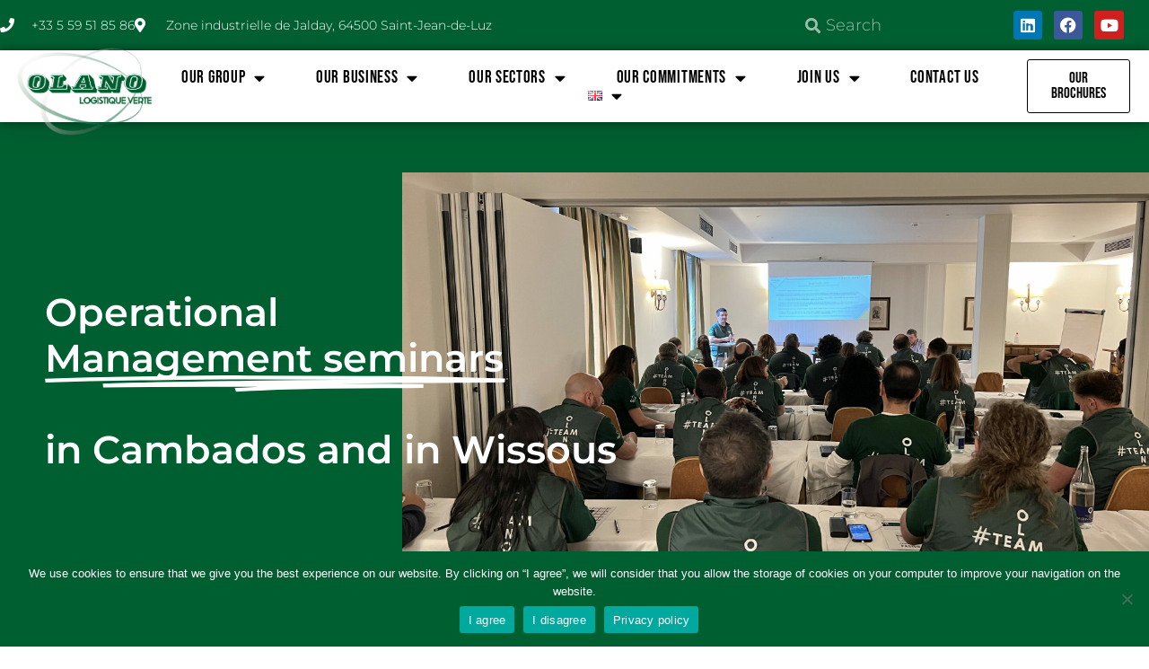

--- FILE ---
content_type: text/css
request_url: https://www.groupe-olano.com/wp-content/uploads/elementor/css/post-21906.css?ver=1768338065
body_size: 4754
content:
.elementor-21906 .elementor-element.elementor-element-e1fc369{box-shadow:0px 5px 30px 0px rgba(0,0,0,0.1);margin-top:0px;margin-bottom:0px;z-index:10;}.elementor-21906 .elementor-element.elementor-element-c7bdd18 > .elementor-element-populated{margin:0px 0px 0px 0px;--e-column-margin-right:0px;--e-column-margin-left:0px;padding:0px 0px 0px 0px;}.elementor-21906 .elementor-element.elementor-element-2f71018:not(.elementor-motion-effects-element-type-background), .elementor-21906 .elementor-element.elementor-element-2f71018 > .elementor-motion-effects-container > .elementor-motion-effects-layer{background-color:#005F30;}.elementor-21906 .elementor-element.elementor-element-2f71018 > .elementor-container{max-width:1570px;}.elementor-21906 .elementor-element.elementor-element-2f71018{transition:background 0.3s, border 0.3s, border-radius 0.3s, box-shadow 0.3s;margin-top:0px;margin-bottom:0px;padding:12px 0px 12px 0px;}.elementor-21906 .elementor-element.elementor-element-2f71018 > .elementor-background-overlay{transition:background 0.3s, border-radius 0.3s, opacity 0.3s;}.elementor-bc-flex-widget .elementor-21906 .elementor-element.elementor-element-296c5bb.elementor-column .elementor-widget-wrap{align-items:center;}.elementor-21906 .elementor-element.elementor-element-296c5bb.elementor-column.elementor-element[data-element_type="column"] > .elementor-widget-wrap.elementor-element-populated{align-content:center;align-items:center;}.elementor-21906 .elementor-element.elementor-element-296c5bb > .elementor-element-populated{padding:0px 0px 0px 0px;}.elementor-widget-icon-list .elementor-icon-list-item:not(:last-child):after{border-color:var( --e-global-color-text );}.elementor-widget-icon-list .elementor-icon-list-icon i{color:var( --e-global-color-primary );}.elementor-widget-icon-list .elementor-icon-list-icon svg{fill:var( --e-global-color-primary );}.elementor-widget-icon-list .elementor-icon-list-item > .elementor-icon-list-text, .elementor-widget-icon-list .elementor-icon-list-item > a{font-family:var( --e-global-typography-text-font-family ), Sans-serif;font-weight:var( --e-global-typography-text-font-weight );}.elementor-widget-icon-list .elementor-icon-list-text{color:var( --e-global-color-secondary );}.elementor-21906 .elementor-element.elementor-element-bb4fab9 .elementor-icon-list-items:not(.elementor-inline-items) .elementor-icon-list-item:not(:last-child){padding-block-end:calc(30px/2);}.elementor-21906 .elementor-element.elementor-element-bb4fab9 .elementor-icon-list-items:not(.elementor-inline-items) .elementor-icon-list-item:not(:first-child){margin-block-start:calc(30px/2);}.elementor-21906 .elementor-element.elementor-element-bb4fab9 .elementor-icon-list-items.elementor-inline-items .elementor-icon-list-item{margin-inline:calc(30px/2);}.elementor-21906 .elementor-element.elementor-element-bb4fab9 .elementor-icon-list-items.elementor-inline-items{margin-inline:calc(-30px/2);}.elementor-21906 .elementor-element.elementor-element-bb4fab9 .elementor-icon-list-items.elementor-inline-items .elementor-icon-list-item:after{inset-inline-end:calc(-30px/2);}.elementor-21906 .elementor-element.elementor-element-bb4fab9 .elementor-icon-list-icon i{color:#ffffff;transition:color 0.3s;}.elementor-21906 .elementor-element.elementor-element-bb4fab9 .elementor-icon-list-icon svg{fill:#ffffff;transition:fill 0.3s;}.elementor-21906 .elementor-element.elementor-element-bb4fab9{--e-icon-list-icon-size:16px;--icon-vertical-offset:0px;}.elementor-21906 .elementor-element.elementor-element-bb4fab9 .elementor-icon-list-icon{padding-inline-end:10px;}.elementor-21906 .elementor-element.elementor-element-bb4fab9 .elementor-icon-list-item > .elementor-icon-list-text, .elementor-21906 .elementor-element.elementor-element-bb4fab9 .elementor-icon-list-item > a{font-family:"Montserrat", Sans-serif;font-size:14px;font-weight:300;}.elementor-21906 .elementor-element.elementor-element-bb4fab9 .elementor-icon-list-text{color:#ffffff;transition:color 0.3s;}.elementor-bc-flex-widget .elementor-21906 .elementor-element.elementor-element-4153d2d.elementor-column .elementor-widget-wrap{align-items:center;}.elementor-21906 .elementor-element.elementor-element-4153d2d.elementor-column.elementor-element[data-element_type="column"] > .elementor-widget-wrap.elementor-element-populated{align-content:center;align-items:center;}.elementor-21906 .elementor-element.elementor-element-4153d2d > .elementor-element-populated{padding:0px 0px 0px 0px;}.elementor-widget-search-form input[type="search"].elementor-search-form__input{font-family:var( --e-global-typography-text-font-family ), Sans-serif;font-weight:var( --e-global-typography-text-font-weight );}.elementor-widget-search-form .elementor-search-form__input,
					.elementor-widget-search-form .elementor-search-form__icon,
					.elementor-widget-search-form .elementor-lightbox .dialog-lightbox-close-button,
					.elementor-widget-search-form .elementor-lightbox .dialog-lightbox-close-button:hover,
					.elementor-widget-search-form.elementor-search-form--skin-full_screen input[type="search"].elementor-search-form__input{color:var( --e-global-color-text );fill:var( --e-global-color-text );}.elementor-widget-search-form .elementor-search-form__submit{font-family:var( --e-global-typography-text-font-family ), Sans-serif;font-weight:var( --e-global-typography-text-font-weight );background-color:var( --e-global-color-secondary );}.elementor-21906 .elementor-element.elementor-element-39e9ae5 .elementor-search-form__container{min-height:18px;}.elementor-21906 .elementor-element.elementor-element-39e9ae5 .elementor-search-form__submit{min-width:18px;}body:not(.rtl) .elementor-21906 .elementor-element.elementor-element-39e9ae5 .elementor-search-form__icon{padding-left:calc(18px / 3);}body.rtl .elementor-21906 .elementor-element.elementor-element-39e9ae5 .elementor-search-form__icon{padding-right:calc(18px / 3);}.elementor-21906 .elementor-element.elementor-element-39e9ae5 .elementor-search-form__input, .elementor-21906 .elementor-element.elementor-element-39e9ae5.elementor-search-form--button-type-text .elementor-search-form__submit{padding-left:calc(18px / 3);padding-right:calc(18px / 3);}.elementor-21906 .elementor-element.elementor-element-39e9ae5 .elementor-search-form__icon{--e-search-form-icon-size-minimal:17px;}.elementor-21906 .elementor-element.elementor-element-39e9ae5 input[type="search"].elementor-search-form__input{font-family:"Montserrat", Sans-serif;font-size:18px;font-weight:300;}.elementor-21906 .elementor-element.elementor-element-39e9ae5 .elementor-search-form__input,
					.elementor-21906 .elementor-element.elementor-element-39e9ae5 .elementor-search-form__icon,
					.elementor-21906 .elementor-element.elementor-element-39e9ae5 .elementor-lightbox .dialog-lightbox-close-button,
					.elementor-21906 .elementor-element.elementor-element-39e9ae5 .elementor-lightbox .dialog-lightbox-close-button:hover,
					.elementor-21906 .elementor-element.elementor-element-39e9ae5.elementor-search-form--skin-full_screen input[type="search"].elementor-search-form__input{color:#ffffff;fill:#ffffff;}.elementor-21906 .elementor-element.elementor-element-39e9ae5:not(.elementor-search-form--skin-full_screen) .elementor-search-form__container{background-color:rgba(255,255,255,0);border-color:rgba(255,255,255,0.5);border-radius:0px;}.elementor-21906 .elementor-element.elementor-element-39e9ae5.elementor-search-form--skin-full_screen input[type="search"].elementor-search-form__input{background-color:rgba(255,255,255,0);border-color:rgba(255,255,255,0.5);border-radius:0px;}.elementor-bc-flex-widget .elementor-21906 .elementor-element.elementor-element-615c1a6.elementor-column .elementor-widget-wrap{align-items:center;}.elementor-21906 .elementor-element.elementor-element-615c1a6.elementor-column.elementor-element[data-element_type="column"] > .elementor-widget-wrap.elementor-element-populated{align-content:center;align-items:center;}.elementor-21906 .elementor-element.elementor-element-615c1a6 > .elementor-element-populated{padding:0px 0px 0px 0px;}.elementor-21906 .elementor-element.elementor-element-fcd45e8{--grid-template-columns:repeat(0, auto);--icon-size:18px;--grid-column-gap:9px;--grid-row-gap:0px;}.elementor-21906 .elementor-element.elementor-element-fcd45e8 .elementor-widget-container{text-align:center;}.elementor-21906 .elementor-element.elementor-element-fcd45e8 .elementor-social-icon{--icon-padding:0.4em;}.elementor-21906 .elementor-element.elementor-element-6c90273 > .elementor-container > .elementor-column > .elementor-widget-wrap{align-content:center;align-items:center;}.elementor-21906 .elementor-element.elementor-element-6c90273:not(.elementor-motion-effects-element-type-background), .elementor-21906 .elementor-element.elementor-element-6c90273 > .elementor-motion-effects-container > .elementor-motion-effects-layer{background-color:#ffffff;}.elementor-21906 .elementor-element.elementor-element-6c90273 > .elementor-container{max-width:1555px;min-height:80px;}.elementor-21906 .elementor-element.elementor-element-6c90273{box-shadow:0px 0px 10px 0px rgba(0,0,0,0.5);transition:background 0.3s, border 0.3s, border-radius 0.3s, box-shadow 0.3s;margin-top:0px;margin-bottom:0px;padding:-18px 0px 12px 0px;}.elementor-21906 .elementor-element.elementor-element-6c90273 > .elementor-background-overlay{transition:background 0.3s, border-radius 0.3s, opacity 0.3s;}.elementor-bc-flex-widget .elementor-21906 .elementor-element.elementor-element-b3a1303.elementor-column .elementor-widget-wrap{align-items:center;}.elementor-21906 .elementor-element.elementor-element-b3a1303.elementor-column.elementor-element[data-element_type="column"] > .elementor-widget-wrap.elementor-element-populated{align-content:center;align-items:center;}.elementor-21906 .elementor-element.elementor-element-b3a1303 > .elementor-element-populated{margin:0px 0px 0px 0px;--e-column-margin-right:0px;--e-column-margin-left:0px;padding:0px 0px 0px 0px;}.elementor-widget-image .widget-image-caption{color:var( --e-global-color-text );font-family:var( --e-global-typography-text-font-family ), Sans-serif;font-weight:var( --e-global-typography-text-font-weight );}.elementor-21906 .elementor-element.elementor-element-d07b5e9 > .elementor-widget-container{margin:2px 2px 2px 2px;padding:0px 0px 0px 0px;}body:not(.rtl) .elementor-21906 .elementor-element.elementor-element-d07b5e9{left:0px;}body.rtl .elementor-21906 .elementor-element.elementor-element-d07b5e9{right:0px;}.elementor-21906 .elementor-element.elementor-element-d07b5e9{top:-21px;text-align:start;}.elementor-bc-flex-widget .elementor-21906 .elementor-element.elementor-element-7eba63d.elementor-column .elementor-widget-wrap{align-items:center;}.elementor-21906 .elementor-element.elementor-element-7eba63d.elementor-column.elementor-element[data-element_type="column"] > .elementor-widget-wrap.elementor-element-populated{align-content:center;align-items:center;}.elementor-21906 .elementor-element.elementor-element-7eba63d > .elementor-element-populated{padding:0px 0px 0px 0px;}.elementor-widget-nav-menu .elementor-nav-menu .elementor-item{font-family:var( --e-global-typography-primary-font-family ), Sans-serif;font-weight:var( --e-global-typography-primary-font-weight );}.elementor-widget-nav-menu .elementor-nav-menu--main .elementor-item{color:var( --e-global-color-text );fill:var( --e-global-color-text );}.elementor-widget-nav-menu .elementor-nav-menu--main .elementor-item:hover,
					.elementor-widget-nav-menu .elementor-nav-menu--main .elementor-item.elementor-item-active,
					.elementor-widget-nav-menu .elementor-nav-menu--main .elementor-item.highlighted,
					.elementor-widget-nav-menu .elementor-nav-menu--main .elementor-item:focus{color:var( --e-global-color-accent );fill:var( --e-global-color-accent );}.elementor-widget-nav-menu .elementor-nav-menu--main:not(.e--pointer-framed) .elementor-item:before,
					.elementor-widget-nav-menu .elementor-nav-menu--main:not(.e--pointer-framed) .elementor-item:after{background-color:var( --e-global-color-accent );}.elementor-widget-nav-menu .e--pointer-framed .elementor-item:before,
					.elementor-widget-nav-menu .e--pointer-framed .elementor-item:after{border-color:var( --e-global-color-accent );}.elementor-widget-nav-menu{--e-nav-menu-divider-color:var( --e-global-color-text );}.elementor-widget-nav-menu .elementor-nav-menu--dropdown .elementor-item, .elementor-widget-nav-menu .elementor-nav-menu--dropdown  .elementor-sub-item{font-family:var( --e-global-typography-accent-font-family ), Sans-serif;font-weight:var( --e-global-typography-accent-font-weight );}.elementor-21906 .elementor-element.elementor-element-68254ab .elementor-menu-toggle{margin-left:auto;background-color:#ffffff;border-width:2px;border-radius:0px;}.elementor-21906 .elementor-element.elementor-element-68254ab .elementor-nav-menu .elementor-item{font-family:"Bebas Neue", Sans-serif;font-size:19px;font-weight:200;text-transform:capitalize;letter-spacing:0.7px;}.elementor-21906 .elementor-element.elementor-element-68254ab .elementor-nav-menu--main .elementor-item{color:#000000;fill:#000000;padding-left:0px;padding-right:0px;padding-top:0px;padding-bottom:0px;}.elementor-21906 .elementor-element.elementor-element-68254ab .elementor-nav-menu--main .elementor-item:hover,
					.elementor-21906 .elementor-element.elementor-element-68254ab .elementor-nav-menu--main .elementor-item.elementor-item-active,
					.elementor-21906 .elementor-element.elementor-element-68254ab .elementor-nav-menu--main .elementor-item.highlighted,
					.elementor-21906 .elementor-element.elementor-element-68254ab .elementor-nav-menu--main .elementor-item:focus{color:#005F30;fill:#005F30;}.elementor-21906 .elementor-element.elementor-element-68254ab .elementor-nav-menu--main:not(.e--pointer-framed) .elementor-item:before,
					.elementor-21906 .elementor-element.elementor-element-68254ab .elementor-nav-menu--main:not(.e--pointer-framed) .elementor-item:after{background-color:#005F30;}.elementor-21906 .elementor-element.elementor-element-68254ab .e--pointer-framed .elementor-item:before,
					.elementor-21906 .elementor-element.elementor-element-68254ab .e--pointer-framed .elementor-item:after{border-color:#005F30;}.elementor-21906 .elementor-element.elementor-element-68254ab .elementor-nav-menu--main .elementor-item.elementor-item-active{color:#005F30;}.elementor-21906 .elementor-element.elementor-element-68254ab .e--pointer-framed .elementor-item:before{border-width:0px;}.elementor-21906 .elementor-element.elementor-element-68254ab .e--pointer-framed.e--animation-draw .elementor-item:before{border-width:0 0 0px 0px;}.elementor-21906 .elementor-element.elementor-element-68254ab .e--pointer-framed.e--animation-draw .elementor-item:after{border-width:0px 0px 0 0;}.elementor-21906 .elementor-element.elementor-element-68254ab .e--pointer-framed.e--animation-corners .elementor-item:before{border-width:0px 0 0 0px;}.elementor-21906 .elementor-element.elementor-element-68254ab .e--pointer-framed.e--animation-corners .elementor-item:after{border-width:0 0px 0px 0;}.elementor-21906 .elementor-element.elementor-element-68254ab .e--pointer-underline .elementor-item:after,
					 .elementor-21906 .elementor-element.elementor-element-68254ab .e--pointer-overline .elementor-item:before,
					 .elementor-21906 .elementor-element.elementor-element-68254ab .e--pointer-double-line .elementor-item:before,
					 .elementor-21906 .elementor-element.elementor-element-68254ab .e--pointer-double-line .elementor-item:after{height:0px;}.elementor-21906 .elementor-element.elementor-element-68254ab{--e-nav-menu-horizontal-menu-item-margin:calc( 56px / 2 );--nav-menu-icon-size:19px;}.elementor-21906 .elementor-element.elementor-element-68254ab .elementor-nav-menu--main:not(.elementor-nav-menu--layout-horizontal) .elementor-nav-menu > li:not(:last-child){margin-bottom:56px;}.elementor-21906 .elementor-element.elementor-element-68254ab .elementor-nav-menu--dropdown a, .elementor-21906 .elementor-element.elementor-element-68254ab .elementor-menu-toggle{color:#000000;fill:#000000;}.elementor-21906 .elementor-element.elementor-element-68254ab .elementor-nav-menu--dropdown a:hover,
					.elementor-21906 .elementor-element.elementor-element-68254ab .elementor-nav-menu--dropdown a:focus,
					.elementor-21906 .elementor-element.elementor-element-68254ab .elementor-nav-menu--dropdown a.elementor-item-active,
					.elementor-21906 .elementor-element.elementor-element-68254ab .elementor-nav-menu--dropdown a.highlighted,
					.elementor-21906 .elementor-element.elementor-element-68254ab .elementor-menu-toggle:hover,
					.elementor-21906 .elementor-element.elementor-element-68254ab .elementor-menu-toggle:focus{color:#005F30;}.elementor-21906 .elementor-element.elementor-element-68254ab .elementor-nav-menu--dropdown a:hover,
					.elementor-21906 .elementor-element.elementor-element-68254ab .elementor-nav-menu--dropdown a:focus,
					.elementor-21906 .elementor-element.elementor-element-68254ab .elementor-nav-menu--dropdown a.elementor-item-active,
					.elementor-21906 .elementor-element.elementor-element-68254ab .elementor-nav-menu--dropdown a.highlighted{background-color:rgba(0,0,0,0);}.elementor-21906 .elementor-element.elementor-element-68254ab .elementor-nav-menu--dropdown a.elementor-item-active{color:#005F30;background-color:rgba(0,0,0,0);}.elementor-21906 .elementor-element.elementor-element-68254ab .elementor-nav-menu--dropdown .elementor-item, .elementor-21906 .elementor-element.elementor-element-68254ab .elementor-nav-menu--dropdown  .elementor-sub-item{font-family:"Bebas Neue", Sans-serif;font-size:16px;font-weight:200;}.elementor-21906 .elementor-element.elementor-element-68254ab .elementor-nav-menu--main .elementor-nav-menu--dropdown, .elementor-21906 .elementor-element.elementor-element-68254ab .elementor-nav-menu__container.elementor-nav-menu--dropdown{box-shadow:0px 15px 20px 0px rgba(0,0,0,0.1);}.elementor-21906 .elementor-element.elementor-element-68254ab .elementor-nav-menu--dropdown a{padding-left:25px;padding-right:25px;padding-top:17px;padding-bottom:17px;}.elementor-21906 .elementor-element.elementor-element-68254ab .elementor-nav-menu--main > .elementor-nav-menu > li > .elementor-nav-menu--dropdown, .elementor-21906 .elementor-element.elementor-element-68254ab .elementor-nav-menu__container.elementor-nav-menu--dropdown{margin-top:15px !important;}.elementor-21906 .elementor-element.elementor-element-68254ab div.elementor-menu-toggle{color:#005F30;}.elementor-21906 .elementor-element.elementor-element-68254ab div.elementor-menu-toggle svg{fill:#005F30;}.elementor-widget-button .elementor-button{background-color:var( --e-global-color-accent );font-family:var( --e-global-typography-accent-font-family ), Sans-serif;font-weight:var( --e-global-typography-accent-font-weight );}.elementor-21906 .elementor-element.elementor-element-e9ab4d4 .elementor-button{background-color:#FFFFFF;font-family:"Bebas Neue", Sans-serif;font-size:17px;font-weight:500;fill:#000000;color:#000000;border-style:solid;border-width:1px 1px 1px 1px;}.elementor-21906 .elementor-element.elementor-element-e9ab4d4 .elementor-button:hover, .elementor-21906 .elementor-element.elementor-element-e9ab4d4 .elementor-button:focus{color:#005F30;}.elementor-21906 .elementor-element.elementor-element-e9ab4d4 .elementor-button:hover svg, .elementor-21906 .elementor-element.elementor-element-e9ab4d4 .elementor-button:focus svg{fill:#005F30;}.elementor-21906 .elementor-element.elementor-element-26f82677:not(.elementor-motion-effects-element-type-background), .elementor-21906 .elementor-element.elementor-element-26f82677 > .elementor-motion-effects-container > .elementor-motion-effects-layer{background-color:#005F30;background-image:url("https://www.groupe-olano.com/wp-content/uploads/2023/04/Réunion-2-2-scaled-e1680595488364.jpg");background-position:center right;background-repeat:no-repeat;background-size:65% auto;}.elementor-21906 .elementor-element.elementor-element-26f82677 > .elementor-container{min-height:620px;}.elementor-21906 .elementor-element.elementor-element-26f82677{transition:background 0.3s, border 0.3s, border-radius 0.3s, box-shadow 0.3s;}.elementor-21906 .elementor-element.elementor-element-26f82677 > .elementor-background-overlay{transition:background 0.3s, border-radius 0.3s, opacity 0.3s;}.elementor-bc-flex-widget .elementor-21906 .elementor-element.elementor-element-42cc0967.elementor-column .elementor-widget-wrap{align-items:center;}.elementor-21906 .elementor-element.elementor-element-42cc0967.elementor-column.elementor-element[data-element_type="column"] > .elementor-widget-wrap.elementor-element-populated{align-content:center;align-items:center;}.elementor-21906 .elementor-element.elementor-element-42cc0967 > .elementor-element-populated{transition:background 0.3s, border 0.3s, border-radius 0.3s, box-shadow 0.3s;margin:-44px 0px 0px 0px;--e-column-margin-right:0px;--e-column-margin-left:0px;padding:0px 80px 0px 50px;}.elementor-21906 .elementor-element.elementor-element-42cc0967 > .elementor-element-populated > .elementor-background-overlay{transition:background 0.3s, border-radius 0.3s, opacity 0.3s;}.elementor-widget-heading .elementor-heading-title{font-family:var( --e-global-typography-primary-font-family ), Sans-serif;font-weight:var( --e-global-typography-primary-font-weight );color:var( --e-global-color-primary );}.elementor-21906 .elementor-element.elementor-element-3efb59ec > .elementor-widget-container{margin:0px 0px 8px 0px;}.elementor-21906 .elementor-element.elementor-element-3efb59ec .elementor-heading-title{font-family:"Montserrat", Sans-serif;font-size:70px;font-weight:600;line-height:1.2em;color:#FFFFFF;}.elementor-widget-animated-headline .elementor-headline-plain-text{color:var( --e-global-color-secondary );}.elementor-widget-animated-headline .elementor-headline{font-family:var( --e-global-typography-primary-font-family ), Sans-serif;font-weight:var( --e-global-typography-primary-font-weight );}.elementor-widget-animated-headline{--dynamic-text-color:var( --e-global-color-secondary );}.elementor-widget-animated-headline .elementor-headline-dynamic-text{font-family:var( --e-global-typography-primary-font-family ), Sans-serif;font-weight:var( --e-global-typography-primary-font-weight );}.elementor-widget-animated-headline .elementor-headline-dynamic-wrapper path{stroke:var( --e-global-color-accent );}.elementor-21906 .elementor-element.elementor-element-3173ab4{--iteration-count:infinite;--animation-duration:1200ms;--dynamic-text-color:#FFFFFF;}.elementor-21906 .elementor-element.elementor-element-3173ab4 .elementor-headline{text-align:left;font-family:"Montserrat", Sans-serif;font-weight:600;}.elementor-21906 .elementor-element.elementor-element-3173ab4 .elementor-headline-plain-text{color:#FFFFFF;}.elementor-21906 .elementor-element.elementor-element-3173ab4 .elementor-headline-dynamic-text{font-family:"Montserrat", Sans-serif;font-weight:600;}.elementor-21906 .elementor-element.elementor-element-3173ab4 .elementor-headline-dynamic-wrapper path{stroke:#FFFFFF;}.elementor-21906 .elementor-element.elementor-element-d0c23b6 > .elementor-container > .elementor-column > .elementor-widget-wrap{align-content:center;align-items:center;}.elementor-21906 .elementor-element.elementor-element-d0c23b6:not(.elementor-motion-effects-element-type-background), .elementor-21906 .elementor-element.elementor-element-d0c23b6 > .elementor-motion-effects-container > .elementor-motion-effects-layer{background-color:#FFFFFF;}.elementor-21906 .elementor-element.elementor-element-d0c23b6{transition:background 0.3s, border 0.3s, border-radius 0.3s, box-shadow 0.3s;}.elementor-21906 .elementor-element.elementor-element-d0c23b6 > .elementor-background-overlay{transition:background 0.3s, border-radius 0.3s, opacity 0.3s;}.elementor-21906 .elementor-element.elementor-element-75277c3:not(.elementor-motion-effects-element-type-background) > .elementor-widget-wrap, .elementor-21906 .elementor-element.elementor-element-75277c3 > .elementor-widget-wrap > .elementor-motion-effects-container > .elementor-motion-effects-layer{background-color:#005F30;}.elementor-21906 .elementor-element.elementor-element-75277c3 > .elementor-element-populated{transition:background 0.3s, border 0.3s, border-radius 0.3s, box-shadow 0.3s;padding:0% 33% 0% 10%;}.elementor-21906 .elementor-element.elementor-element-75277c3 > .elementor-element-populated > .elementor-background-overlay{transition:background 0.3s, border-radius 0.3s, opacity 0.3s;}.elementor-21906 .elementor-element.elementor-element-c6ab44f > .elementor-widget-container{margin:0px 0px 0px 0px;}.elementor-21906 .elementor-element.elementor-element-c6ab44f .elementor-heading-title{font-family:"Montserrat", Sans-serif;font-size:65px;font-weight:600;line-height:80px;letter-spacing:-2.25px;color:#FFFFFF;}.elementor-21906 .elementor-element.elementor-element-5022763:not(.elementor-motion-effects-element-type-background), .elementor-21906 .elementor-element.elementor-element-5022763 > .elementor-motion-effects-container > .elementor-motion-effects-layer{background-color:#FFFFFF;}.elementor-21906 .elementor-element.elementor-element-5022763 > .elementor-container{max-width:1400px;}.elementor-21906 .elementor-element.elementor-element-5022763{transition:background 0.3s, border 0.3s, border-radius 0.3s, box-shadow 0.3s;}.elementor-21906 .elementor-element.elementor-element-5022763 > .elementor-background-overlay{transition:background 0.3s, border-radius 0.3s, opacity 0.3s;}.elementor-21906 .elementor-element.elementor-element-cafb1e0 > .elementor-widget-wrap > .elementor-widget:not(.elementor-widget__width-auto):not(.elementor-widget__width-initial):not(:last-child):not(.elementor-absolute){margin-block-end:10px;}.elementor-21906 .elementor-element.elementor-element-cafb1e0 > .elementor-element-populated{margin:60px 0px 0px 0px;--e-column-margin-right:0px;--e-column-margin-left:0px;padding:0px 0px 0px 30px;}.elementor-21906 .elementor-element.elementor-element-f64166c{--spacer-size:50px;}.elementor-21906 .elementor-element.elementor-element-da79e3e{text-align:start;}.elementor-21906 .elementor-element.elementor-element-da79e3e .elementor-heading-title{font-family:"Montserrat", Sans-serif;font-size:50px;font-weight:300;line-height:1.4em;color:#000000;}.elementor-21906 .elementor-element.elementor-element-1ca22fd{--spacer-size:50px;}.elementor-21906 .elementor-element.elementor-element-09be396 > .elementor-container{max-width:600px;}.elementor-21906 .elementor-element.elementor-element-09be396{padding:5% 30% 0% 15%;}.elementor-21906 .elementor-element.elementor-element-983ee30 > .elementor-widget-wrap > .elementor-widget:not(.elementor-widget__width-auto):not(.elementor-widget__width-initial):not(:last-child):not(.elementor-absolute){margin-block-end:20px;}.elementor-widget-text-editor{font-family:var( --e-global-typography-text-font-family ), Sans-serif;font-weight:var( --e-global-typography-text-font-weight );color:var( --e-global-color-text );}.elementor-widget-text-editor.elementor-drop-cap-view-stacked .elementor-drop-cap{background-color:var( --e-global-color-primary );}.elementor-widget-text-editor.elementor-drop-cap-view-framed .elementor-drop-cap, .elementor-widget-text-editor.elementor-drop-cap-view-default .elementor-drop-cap{color:var( --e-global-color-primary );border-color:var( --e-global-color-primary );}.elementor-21906 .elementor-element.elementor-element-1bc1919 > .elementor-widget-container{margin:-60px -60px -60px -60px;padding:0% 0% 0% 0%;}.elementor-21906 .elementor-element.elementor-element-1bc1919{columns:1;text-align:justify;font-family:"Montserrat", Sans-serif;font-size:18px;font-weight:300;color:#000000;}.elementor-21906 .elementor-element.elementor-element-07502a5{--spacer-size:50px;}.elementor-21906 .elementor-element.elementor-element-0f7ecd2{--alignment:center;--grid-side-margin:10px;--grid-column-gap:10px;--grid-row-gap:10px;--grid-bottom-margin:10px;}.elementor-widget-gallery .elementor-gallery-item__title{font-family:var( --e-global-typography-primary-font-family ), Sans-serif;font-weight:var( --e-global-typography-primary-font-weight );}.elementor-widget-gallery .elementor-gallery-item__description{font-family:var( --e-global-typography-text-font-family ), Sans-serif;font-weight:var( --e-global-typography-text-font-weight );}.elementor-widget-gallery{--galleries-title-color-normal:var( --e-global-color-primary );--galleries-title-color-hover:var( --e-global-color-secondary );--galleries-pointer-bg-color-hover:var( --e-global-color-accent );--gallery-title-color-active:var( --e-global-color-secondary );--galleries-pointer-bg-color-active:var( --e-global-color-accent );}.elementor-widget-gallery .elementor-gallery-title{font-family:var( --e-global-typography-primary-font-family ), Sans-serif;font-weight:var( --e-global-typography-primary-font-weight );}.elementor-21906 .elementor-element.elementor-element-1f83c5a .e-gallery-item:hover .elementor-gallery-item__overlay, .elementor-21906 .elementor-element.elementor-element-1f83c5a .e-gallery-item:focus .elementor-gallery-item__overlay{background-color:rgba(0,0,0,0.5);}.elementor-21906 .elementor-element.elementor-element-1f83c5a > .elementor-widget-container{margin:20px 0px 0px 0px;}.elementor-21906 .elementor-element.elementor-element-1f83c5a{--image-transition-duration:800ms;--overlay-transition-duration:800ms;--content-text-align:center;--content-padding:20px;--content-transition-duration:800ms;--content-transition-delay:800ms;}.elementor-21906 .elementor-element.elementor-element-683bd2a{--spacer-size:20px;}.elementor-21906 .elementor-element.elementor-element-f38e265 .elementor-button{background-color:#FFFFFF;font-family:"Montserrat", Sans-serif;font-size:16px;font-weight:600;text-transform:uppercase;fill:#005F30;color:#005F30;border-style:solid;border-width:2px 2px 2px 2px;}.elementor-21906 .elementor-element.elementor-element-f38e265 .elementor-button:hover, .elementor-21906 .elementor-element.elementor-element-f38e265 .elementor-button:focus{background-color:#005F30;color:#FFFFFF;border-color:#005F30;}.elementor-21906 .elementor-element.elementor-element-f38e265 .elementor-button:hover svg, .elementor-21906 .elementor-element.elementor-element-f38e265 .elementor-button:focus svg{fill:#FFFFFF;}.elementor-21906 .elementor-element.elementor-element-dd88033{--spacer-size:50px;}.elementor-21906 .elementor-element.elementor-element-55bb5e5:not(.elementor-motion-effects-element-type-background), .elementor-21906 .elementor-element.elementor-element-55bb5e5 > .elementor-motion-effects-container > .elementor-motion-effects-layer{background-image:url("https://www.groupe-olano.com/wp-content/uploads/2021/04/CAMION-OLANO-LOGISTIQUE-VERTE-scaled.jpg");background-position:center center;background-repeat:no-repeat;background-size:100% auto;}.elementor-21906 .elementor-element.elementor-element-55bb5e5 > .elementor-background-overlay{background-color:#005F30;opacity:0.85;transition:background 0.3s, border-radius 0.3s, opacity 0.3s;}.elementor-21906 .elementor-element.elementor-element-55bb5e5 > .elementor-container{max-width:1600px;min-height:500px;}.elementor-21906 .elementor-element.elementor-element-55bb5e5{transition:background 0.3s, border 0.3s, border-radius 0.3s, box-shadow 0.3s;}.elementor-21906 .elementor-element.elementor-element-7b42494 > .elementor-element-populated{margin:80px 0px 30px 0px;--e-column-margin-right:0px;--e-column-margin-left:0px;padding:0px 0px 0px 0px;}.elementor-21906 .elementor-element.elementor-element-ea4bab1 > .elementor-container{max-width:1400px;}.elementor-21906 .elementor-element.elementor-element-ea4bab1{padding:50px 0px 0px 0px;}.elementor-21906 .elementor-element.elementor-element-59cb29f{text-align:start;}.elementor-21906 .elementor-element.elementor-element-59cb29f .elementor-heading-title{font-family:"Montserrat", Sans-serif;font-size:18px;font-weight:500;text-transform:uppercase;color:#FFFFFF;}.elementor-21906 .elementor-element.elementor-element-b567573 .elementor-icon-list-items:not(.elementor-inline-items) .elementor-icon-list-item:not(:last-child){padding-block-end:calc(20px/2);}.elementor-21906 .elementor-element.elementor-element-b567573 .elementor-icon-list-items:not(.elementor-inline-items) .elementor-icon-list-item:not(:first-child){margin-block-start:calc(20px/2);}.elementor-21906 .elementor-element.elementor-element-b567573 .elementor-icon-list-items.elementor-inline-items .elementor-icon-list-item{margin-inline:calc(20px/2);}.elementor-21906 .elementor-element.elementor-element-b567573 .elementor-icon-list-items.elementor-inline-items{margin-inline:calc(-20px/2);}.elementor-21906 .elementor-element.elementor-element-b567573 .elementor-icon-list-items.elementor-inline-items .elementor-icon-list-item:after{inset-inline-end:calc(-20px/2);}.elementor-21906 .elementor-element.elementor-element-b567573 .elementor-icon-list-icon i{color:#FFFFFF;transition:color 0.3s;}.elementor-21906 .elementor-element.elementor-element-b567573 .elementor-icon-list-icon svg{fill:#FFFFFF;transition:fill 0.3s;}.elementor-21906 .elementor-element.elementor-element-b567573{--e-icon-list-icon-size:14px;--icon-vertical-offset:0px;}.elementor-21906 .elementor-element.elementor-element-b567573 .elementor-icon-list-icon{padding-inline-end:10px;}.elementor-21906 .elementor-element.elementor-element-b567573 .elementor-icon-list-item > .elementor-icon-list-text, .elementor-21906 .elementor-element.elementor-element-b567573 .elementor-icon-list-item > a{font-family:"Montserrat", Sans-serif;font-size:15px;font-weight:300;}.elementor-21906 .elementor-element.elementor-element-b567573 .elementor-icon-list-text{color:#FFFFFF;transition:color 0.3s;}.elementor-21906 .elementor-element.elementor-element-5bc5e48 .elementor-button{background-color:#FFFFFF00;font-family:"Montserrat", Sans-serif;font-weight:500;text-transform:uppercase;border-style:solid;border-width:3px 3px 3px 3px;border-color:#FFFFFF;border-radius:0px 0px 0px 0px;}.elementor-21906 .elementor-element.elementor-element-5bc5e48 .elementor-button:hover, .elementor-21906 .elementor-element.elementor-element-5bc5e48 .elementor-button:focus{background-color:#FFFFFF;color:#005F30;border-color:#FFFFFF;}.elementor-21906 .elementor-element.elementor-element-5bc5e48 .elementor-button:hover svg, .elementor-21906 .elementor-element.elementor-element-5bc5e48 .elementor-button:focus svg{fill:#005F30;}.elementor-21906 .elementor-element.elementor-element-1aa6de3{text-align:center;}.elementor-21906 .elementor-element.elementor-element-1aa6de3 .elementor-heading-title{font-family:"Montserrat", Sans-serif;font-size:18px;font-weight:500;text-transform:uppercase;text-shadow:0px 0px 10px rgba(0,0,0,0.3);color:#FFFFFF;}.elementor-21906 .elementor-element.elementor-element-2c88682{--grid-template-columns:repeat(0, auto);--icon-size:18px;--grid-column-gap:9px;--grid-row-gap:0px;}.elementor-21906 .elementor-element.elementor-element-2c88682 .elementor-widget-container{text-align:center;}.elementor-21906 .elementor-element.elementor-element-2c88682 .elementor-social-icon{--icon-padding:0.4em;}.elementor-21906 .elementor-element.elementor-element-031c922{text-align:center;}.elementor-21906 .elementor-element.elementor-element-031c922 .elementor-heading-title{font-family:"Montserrat", Sans-serif;font-size:18px;font-weight:500;text-transform:uppercase;color:#FFFFFF;}.elementor-21906 .elementor-element.elementor-element-548bb8b > .elementor-widget-wrap > .elementor-widget:not(.elementor-widget__width-auto):not(.elementor-widget__width-initial):not(:last-child):not(.elementor-absolute){margin-block-end:20px;}.elementor-21906 .elementor-element.elementor-element-548bb8b > .elementor-element-populated{border-style:solid;border-width:0px 0px 0px 0px;border-color:rgba(255,255,255,0.2);}.elementor-21906 .elementor-element.elementor-element-68544cc{text-align:center;}.elementor-21906 .elementor-element.elementor-element-68544cc .elementor-heading-title{font-family:"Montserrat", Sans-serif;font-size:18px;font-weight:500;text-transform:uppercase;color:#FFFFFF;}.elementor-21906 .elementor-element.elementor-element-a82c1a7 > .elementor-container{max-width:1200px;}.elementor-21906 .elementor-element.elementor-element-a82c1a7{margin-top:50px;margin-bottom:0px;}.elementor-21906 .elementor-element.elementor-element-60677b3 > .elementor-element-populated{padding:30px 0px 0px 0px;}.elementor-21906 .elementor-element.elementor-element-7bfa474{text-align:center;}.elementor-21906 .elementor-element.elementor-element-7bfa474 .elementor-heading-title{font-family:"Montserrat", Sans-serif;font-size:14px;font-weight:300;text-transform:capitalize;color:#d7d7d9;}body.elementor-page-21906:not(.elementor-motion-effects-element-type-background), body.elementor-page-21906 > .elementor-motion-effects-container > .elementor-motion-effects-layer{background-color:#FFFFFF;}@media(min-width:768px){.elementor-21906 .elementor-element.elementor-element-296c5bb{width:69.607%;}.elementor-21906 .elementor-element.elementor-element-4153d2d{width:16.378%;}.elementor-21906 .elementor-element.elementor-element-615c1a6{width:14.011%;}.elementor-21906 .elementor-element.elementor-element-b3a1303{width:14.598%;}.elementor-21906 .elementor-element.elementor-element-7eba63d{width:73.966%;}.elementor-21906 .elementor-element.elementor-element-f2c049b{width:10.615%;}.elementor-21906 .elementor-element.elementor-element-cd38e2b{width:34.579%;}.elementor-21906 .elementor-element.elementor-element-3f7fb55{width:16.121%;}.elementor-21906 .elementor-element.elementor-element-2b9784f{width:24.226%;}}@media(max-width:1024px) and (min-width:768px){.elementor-21906 .elementor-element.elementor-element-296c5bb{width:75%;}.elementor-21906 .elementor-element.elementor-element-4153d2d{width:5%;}.elementor-21906 .elementor-element.elementor-element-615c1a6{width:20%;}.elementor-21906 .elementor-element.elementor-element-b3a1303{width:24%;}.elementor-21906 .elementor-element.elementor-element-7eba63d{width:50%;}.elementor-21906 .elementor-element.elementor-element-75277c3{width:100%;}.elementor-21906 .elementor-element.elementor-element-cafb1e0{width:100%;}.elementor-21906 .elementor-element.elementor-element-c633e8c{width:100%;}.elementor-21906 .elementor-element.elementor-element-cd38e2b{width:33.3%;}.elementor-21906 .elementor-element.elementor-element-3f7fb55{width:33.3%;}.elementor-21906 .elementor-element.elementor-element-2b9784f{width:33.3%;}.elementor-21906 .elementor-element.elementor-element-548bb8b{width:100%;}}@media(min-width:1025px){.elementor-21906 .elementor-element.elementor-element-55bb5e5:not(.elementor-motion-effects-element-type-background), .elementor-21906 .elementor-element.elementor-element-55bb5e5 > .elementor-motion-effects-container > .elementor-motion-effects-layer{background-attachment:fixed;}}@media(max-width:1024px){.elementor-21906 .elementor-element.elementor-element-296c5bb > .elementor-element-populated{padding:15px 15px 15px 15px;}.elementor-21906 .elementor-element.elementor-element-bb4fab9 .elementor-icon-list-item > .elementor-icon-list-text, .elementor-21906 .elementor-element.elementor-element-bb4fab9 .elementor-icon-list-item > a{font-size:12px;}.elementor-21906 .elementor-element.elementor-element-4153d2d > .elementor-element-populated{padding:15px 15px 15px 15px;}.elementor-21906 .elementor-element.elementor-element-615c1a6 > .elementor-element-populated{padding:15px 15px 15px 15px;}.elementor-21906 .elementor-element.elementor-element-6c90273 > .elementor-container{min-height:50px;}.elementor-21906 .elementor-element.elementor-element-6c90273{padding:20px 15px 20px 15px;}.elementor-21906 .elementor-element.elementor-element-b3a1303 > .elementor-element-populated{padding:0px 0px 0px 0px;}.elementor-21906 .elementor-element.elementor-element-d07b5e9{width:var( --container-widget-width, 146px );max-width:146px;--container-widget-width:146px;--container-widget-flex-grow:0;}.elementor-21906 .elementor-element.elementor-element-7eba63d > .elementor-element-populated{padding:0px 0px 0px 0px;}.elementor-21906 .elementor-element.elementor-element-68254ab{width:var( --container-widget-width, 1000px );max-width:1000px;--container-widget-width:1000px;--container-widget-flex-grow:0;}.elementor-21906 .elementor-element.elementor-element-68254ab > .elementor-widget-container{margin:0px -173px 0px 0px;}.elementor-21906 .elementor-element.elementor-element-68254ab .elementor-nav-menu--main > .elementor-nav-menu > li > .elementor-nav-menu--dropdown, .elementor-21906 .elementor-element.elementor-element-68254ab .elementor-nav-menu__container.elementor-nav-menu--dropdown{margin-top:20px !important;}.elementor-21906 .elementor-element.elementor-element-e9ab4d4{width:var( --container-widget-width, 1000px );max-width:1000px;--container-widget-width:1000px;--container-widget-flex-grow:0;}.elementor-21906 .elementor-element.elementor-element-e9ab4d4 > .elementor-widget-container{margin:-6px -9px -6px -280px;}.elementor-21906 .elementor-element.elementor-element-26f82677 > .elementor-container{min-height:500px;}.elementor-21906 .elementor-element.elementor-element-42cc0967 > .elementor-element-populated{padding:0px 20px 0px 20px;}.elementor-21906 .elementor-element.elementor-element-3efb59ec .elementor-heading-title{font-size:45px;}.elementor-21906 .elementor-element.elementor-element-75277c3 > .elementor-element-populated{padding:3% 5% 5% 5%;}.elementor-21906 .elementor-element.elementor-element-c6ab44f > .elementor-widget-container{margin:0px 0px 5px 0px;}.elementor-21906 .elementor-element.elementor-element-c6ab44f{text-align:center;}.elementor-21906 .elementor-element.elementor-element-c6ab44f .elementor-heading-title{font-size:56px;line-height:56px;}.elementor-21906 .elementor-element.elementor-element-cafb1e0 > .elementor-element-populated{margin:0px 0px 0px 0px;--e-column-margin-right:0px;--e-column-margin-left:0px;padding:0px 0px 0px 0px;}.elementor-21906 .elementor-element.elementor-element-da79e3e{text-align:center;}.elementor-21906 .elementor-element.elementor-element-da79e3e .elementor-heading-title{font-size:40px;}.elementor-21906 .elementor-element.elementor-element-09be396{padding:0px 0px 50px 0px;}.elementor-21906 .elementor-element.elementor-element-983ee30 > .elementor-element-populated{margin:30px 0px 0px 0px;--e-column-margin-right:0px;--e-column-margin-left:0px;}.elementor-21906 .elementor-element.elementor-element-1bc1919{text-align:center;}.elementor-21906 .elementor-element.elementor-element-0f7ecd2 > .elementor-widget-container{margin:40px 0px 30px 0px;} .elementor-21906 .elementor-element.elementor-element-0f7ecd2{--grid-side-margin:10px;--grid-column-gap:10px;--grid-row-gap:10px;--grid-bottom-margin:10px;}.elementor-21906 .elementor-element.elementor-element-55bb5e5:not(.elementor-motion-effects-element-type-background), .elementor-21906 .elementor-element.elementor-element-55bb5e5 > .elementor-motion-effects-container > .elementor-motion-effects-layer{background-position:center center;}.elementor-21906 .elementor-element.elementor-element-7b42494 > .elementor-element-populated{margin:50px 0px 35px 0px;--e-column-margin-right:0px;--e-column-margin-left:0px;}.elementor-21906 .elementor-element.elementor-element-ea4bab1{padding:50px 0px 50px 0px;}.elementor-21906 .elementor-element.elementor-element-59cb29f{text-align:start;}.elementor-21906 .elementor-element.elementor-element-b567573 .elementor-icon-list-items:not(.elementor-inline-items) .elementor-icon-list-item:not(:last-child){padding-block-end:calc(30px/2);}.elementor-21906 .elementor-element.elementor-element-b567573 .elementor-icon-list-items:not(.elementor-inline-items) .elementor-icon-list-item:not(:first-child){margin-block-start:calc(30px/2);}.elementor-21906 .elementor-element.elementor-element-b567573 .elementor-icon-list-items.elementor-inline-items .elementor-icon-list-item{margin-inline:calc(30px/2);}.elementor-21906 .elementor-element.elementor-element-b567573 .elementor-icon-list-items.elementor-inline-items{margin-inline:calc(-30px/2);}.elementor-21906 .elementor-element.elementor-element-b567573 .elementor-icon-list-items.elementor-inline-items .elementor-icon-list-item:after{inset-inline-end:calc(-30px/2);}.elementor-21906 .elementor-element.elementor-element-1aa6de3{text-align:start;}.elementor-21906 .elementor-element.elementor-element-031c922{text-align:start;}.elementor-21906 .elementor-element.elementor-element-548bb8b > .elementor-element-populated{border-width:1px 0px 0px 0px;margin:0px 0px 0px 0px;--e-column-margin-right:0px;--e-column-margin-left:0px;padding:50px 30px 0px 30px;}.elementor-21906 .elementor-element.elementor-element-68544cc{text-align:center;}.elementor-21906 .elementor-element.elementor-element-a82c1a7{margin-top:0px;margin-bottom:0px;}}@media(max-width:767px){.elementor-21906 .elementor-element.elementor-element-c7bdd18 > .elementor-element-populated{padding:0px 0px 0px 0px;}.elementor-21906 .elementor-element.elementor-element-2f71018{padding:0px 0px 0px 0px;}.elementor-21906 .elementor-element.elementor-element-4153d2d{width:20%;}.elementor-21906 .elementor-element.elementor-element-615c1a6{width:80%;}.elementor-21906 .elementor-element.elementor-element-6c90273 > .elementor-container{min-height:58px;}.elementor-21906 .elementor-element.elementor-element-6c90273{padding:6px 10px 0px 25px;}.elementor-21906 .elementor-element.elementor-element-b3a1303{width:30%;}.elementor-21906 .elementor-element.elementor-element-b3a1303 > .elementor-element-populated{margin:0px 0px 0px 0px;--e-column-margin-right:0px;--e-column-margin-left:0px;padding:0px 0px 0px 0px;}.elementor-21906 .elementor-element.elementor-element-d07b5e9{width:var( --container-widget-width, 109px );max-width:109px;--container-widget-width:109px;--container-widget-flex-grow:0;top:-12px;}.elementor-21906 .elementor-element.elementor-element-d07b5e9 > .elementor-widget-container{margin:0px 0px 0px 0px;padding:0px 0px 0px 0px;}body:not(.rtl) .elementor-21906 .elementor-element.elementor-element-d07b5e9{left:-30px;}body.rtl .elementor-21906 .elementor-element.elementor-element-d07b5e9{right:-30px;}.elementor-21906 .elementor-element.elementor-element-7eba63d{width:70%;}.elementor-21906 .elementor-element.elementor-element-7eba63d > .elementor-element-populated{margin:7px 0px -6px 0px;--e-column-margin-right:0px;--e-column-margin-left:0px;}.elementor-21906 .elementor-element.elementor-element-68254ab{width:var( --container-widget-width, 1000px );max-width:1000px;--container-widget-width:1000px;--container-widget-flex-grow:0;}.elementor-21906 .elementor-element.elementor-element-68254ab > .elementor-widget-container{margin:0px 0px 0px 0px;}.elementor-21906 .elementor-element.elementor-element-68254ab .elementor-nav-menu--dropdown .elementor-item, .elementor-21906 .elementor-element.elementor-element-68254ab .elementor-nav-menu--dropdown  .elementor-sub-item{font-size:16px;}.elementor-21906 .elementor-element.elementor-element-68254ab .elementor-nav-menu--dropdown a{padding-top:18px;padding-bottom:18px;}.elementor-21906 .elementor-element.elementor-element-68254ab .elementor-nav-menu--main > .elementor-nav-menu > li > .elementor-nav-menu--dropdown, .elementor-21906 .elementor-element.elementor-element-68254ab .elementor-nav-menu__container.elementor-nav-menu--dropdown{margin-top:10px !important;}.elementor-21906 .elementor-element.elementor-element-f2c049b{width:70%;}.elementor-21906 .elementor-element.elementor-element-f2c049b > .elementor-element-populated{margin:0px 0px -5px 45px;--e-column-margin-right:0px;--e-column-margin-left:45px;}.elementor-21906 .elementor-element.elementor-element-e9ab4d4{width:var( --container-widget-width, 1000px );max-width:1000px;--container-widget-width:1000px;--container-widget-flex-grow:0;}.elementor-21906 .elementor-element.elementor-element-e9ab4d4 > .elementor-widget-container{margin:-46px 0px 0px 25px;}.elementor-21906 .elementor-element.elementor-element-26f82677 > .elementor-container{min-height:650px;}.elementor-21906 .elementor-element.elementor-element-42cc0967{width:100%;}.elementor-21906 .elementor-element.elementor-element-42cc0967 > .elementor-element-populated{margin:-15% 0% 0% 0%;--e-column-margin-right:0%;--e-column-margin-left:0%;padding:0px 20px 0px 20px;}.elementor-21906 .elementor-element.elementor-element-3efb59ec{text-align:start;}.elementor-21906 .elementor-element.elementor-element-3efb59ec .elementor-heading-title{font-size:36px;}.elementor-21906 .elementor-element.elementor-element-75277c3 > .elementor-element-populated{padding:5% 5% 5% 5%;}.elementor-21906 .elementor-element.elementor-element-c6ab44f > .elementor-widget-container{margin:0px 0px -5px 0px;}.elementor-21906 .elementor-element.elementor-element-c6ab44f .elementor-heading-title{font-size:38px;line-height:42px;}.elementor-21906 .elementor-element.elementor-element-f64166c{--spacer-size:40px;}.elementor-21906 .elementor-element.elementor-element-da79e3e .elementor-heading-title{font-size:28px;}.elementor-21906 .elementor-element.elementor-element-1ca22fd{--spacer-size:40px;}.elementor-21906 .elementor-element.elementor-element-1bc1919 > .elementor-widget-container{padding:0px 60px 0px 60px;}.elementor-21906 .elementor-element.elementor-element-0f7ecd2 > .elementor-widget-container{margin:40px 0px 20px 0px;} .elementor-21906 .elementor-element.elementor-element-0f7ecd2{--grid-side-margin:10px;--grid-column-gap:10px;--grid-row-gap:10px;--grid-bottom-margin:10px;}.elementor-21906 .elementor-element.elementor-element-f38e265{width:var( --container-widget-width, 1000px );max-width:1000px;--container-widget-width:1000px;--container-widget-flex-grow:0;}.elementor-21906 .elementor-element.elementor-element-55bb5e5:not(.elementor-motion-effects-element-type-background), .elementor-21906 .elementor-element.elementor-element-55bb5e5 > .elementor-motion-effects-container > .elementor-motion-effects-layer{background-position:center center;background-size:cover;}.elementor-21906 .elementor-element.elementor-element-59cb29f{text-align:center;}.elementor-21906 .elementor-element.elementor-element-3f7fb55 > .elementor-element-populated{margin:30px 0px 0px 0px;--e-column-margin-right:0px;--e-column-margin-left:0px;}.elementor-21906 .elementor-element.elementor-element-1aa6de3{text-align:center;}.elementor-21906 .elementor-element.elementor-element-2b9784f > .elementor-element-populated{margin:30px 0px 30px 0px;--e-column-margin-right:0px;--e-column-margin-left:0px;}.elementor-21906 .elementor-element.elementor-element-031c922{text-align:center;}.elementor-21906 .elementor-element.elementor-element-548bb8b > .elementor-element-populated{margin:0px 0px 0px 0px;--e-column-margin-right:0px;--e-column-margin-left:0px;padding:30px 35px 0px 30px;}}